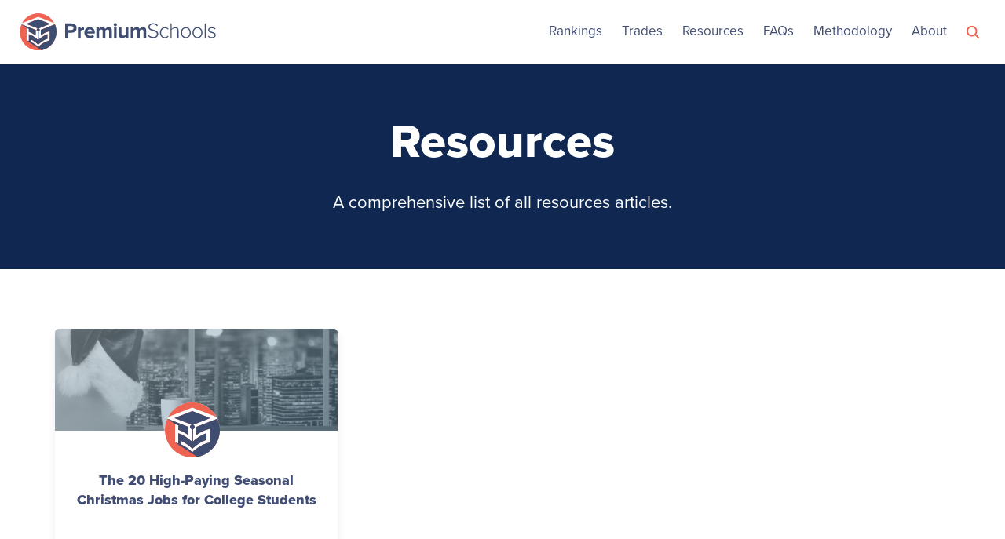

--- FILE ---
content_type: text/html; charset=UTF-8
request_url: https://www.premiumschools.org/tag/christmas-gig/
body_size: 7163
content:
<!doctype html>
<html lang="en-US" prefix="og: https://ogp.me/ns#">
<head>
	<meta charset="UTF-8">
	<meta name="viewport" content="width=device-width, initial-scale=1">
	<link rel="profile" href="https://gmpg.org/xfn/11">

	
<!-- Search Engine Optimization by Rank Math - https://rankmath.com/ -->
<title>christmas gig - Premium Schools</title>
<meta name="robots" content="follow, noindex"/>
<meta property="og:locale" content="en_US" />
<meta property="og:type" content="article" />
<meta property="og:title" content="christmas gig - Premium Schools" />
<meta property="og:url" content="https://www.premiumschools.org/tag/christmas-gig/" />
<meta property="og:site_name" content="Premium Schools" />
<meta name="twitter:card" content="summary_large_image" />
<meta name="twitter:title" content="christmas gig - Premium Schools" />
<meta name="twitter:label1" content="Posts" />
<meta name="twitter:data1" content="1" />
<script type="application/ld+json" class="rank-math-schema">{"@context":"https://schema.org","@graph":[{"@type":"Organization","@id":"https://www.premiumschools.org/#organization","name":"Premium Schools","url":"https://www.premiumschools.org","logo":{"@type":"ImageObject","@id":"https://www.premiumschools.org/#logo","url":"https://www.premiumschools.org/wp-content/uploads/2020/04/rsz_brandmark-design.png","contentUrl":"https://www.premiumschools.org/wp-content/uploads/2020/04/rsz_brandmark-design.png","caption":"Premium Schools","inLanguage":"en-US","width":"465","height":"32"}},{"@type":"WebSite","@id":"https://www.premiumschools.org/#website","url":"https://www.premiumschools.org","name":"Premium Schools","publisher":{"@id":"https://www.premiumschools.org/#organization"},"inLanguage":"en-US"},{"@type":"CollectionPage","@id":"https://www.premiumschools.org/tag/christmas-gig/#webpage","url":"https://www.premiumschools.org/tag/christmas-gig/","name":"christmas gig - Premium Schools","isPartOf":{"@id":"https://www.premiumschools.org/#website"},"inLanguage":"en-US"}]}</script>
<!-- /Rank Math WordPress SEO plugin -->

<link rel='dns-prefetch' href='//ajax.googleapis.com' />
<link rel='dns-prefetch' href='//use.typekit.net' />
<link rel='dns-prefetch' href='//www.googletagmanager.com' />
<link rel="alternate" type="application/rss+xml" title="Premium Schools &raquo; Feed" href="https://www.premiumschools.org/feed/" />
<link rel="alternate" type="application/rss+xml" title="Premium Schools &raquo; Comments Feed" href="https://www.premiumschools.org/comments/feed/" />
<link rel="alternate" type="application/rss+xml" title="Premium Schools &raquo; christmas gig Tag Feed" href="https://www.premiumschools.org/tag/christmas-gig/feed/" />
<script>
window._wpemojiSettings = {"baseUrl":"https:\/\/s.w.org\/images\/core\/emoji\/15.0.3\/72x72\/","ext":".png","svgUrl":"https:\/\/s.w.org\/images\/core\/emoji\/15.0.3\/svg\/","svgExt":".svg","source":{"concatemoji":"https:\/\/www.premiumschools.org\/wp-includes\/js\/wp-emoji-release.min.js?ver=6.6.4"}};
/*! This file is auto-generated */
!function(i,n){var o,s,e;function c(e){try{var t={supportTests:e,timestamp:(new Date).valueOf()};sessionStorage.setItem(o,JSON.stringify(t))}catch(e){}}function p(e,t,n){e.clearRect(0,0,e.canvas.width,e.canvas.height),e.fillText(t,0,0);var t=new Uint32Array(e.getImageData(0,0,e.canvas.width,e.canvas.height).data),r=(e.clearRect(0,0,e.canvas.width,e.canvas.height),e.fillText(n,0,0),new Uint32Array(e.getImageData(0,0,e.canvas.width,e.canvas.height).data));return t.every(function(e,t){return e===r[t]})}function u(e,t,n){switch(t){case"flag":return n(e,"\ud83c\udff3\ufe0f\u200d\u26a7\ufe0f","\ud83c\udff3\ufe0f\u200b\u26a7\ufe0f")?!1:!n(e,"\ud83c\uddfa\ud83c\uddf3","\ud83c\uddfa\u200b\ud83c\uddf3")&&!n(e,"\ud83c\udff4\udb40\udc67\udb40\udc62\udb40\udc65\udb40\udc6e\udb40\udc67\udb40\udc7f","\ud83c\udff4\u200b\udb40\udc67\u200b\udb40\udc62\u200b\udb40\udc65\u200b\udb40\udc6e\u200b\udb40\udc67\u200b\udb40\udc7f");case"emoji":return!n(e,"\ud83d\udc26\u200d\u2b1b","\ud83d\udc26\u200b\u2b1b")}return!1}function f(e,t,n){var r="undefined"!=typeof WorkerGlobalScope&&self instanceof WorkerGlobalScope?new OffscreenCanvas(300,150):i.createElement("canvas"),a=r.getContext("2d",{willReadFrequently:!0}),o=(a.textBaseline="top",a.font="600 32px Arial",{});return e.forEach(function(e){o[e]=t(a,e,n)}),o}function t(e){var t=i.createElement("script");t.src=e,t.defer=!0,i.head.appendChild(t)}"undefined"!=typeof Promise&&(o="wpEmojiSettingsSupports",s=["flag","emoji"],n.supports={everything:!0,everythingExceptFlag:!0},e=new Promise(function(e){i.addEventListener("DOMContentLoaded",e,{once:!0})}),new Promise(function(t){var n=function(){try{var e=JSON.parse(sessionStorage.getItem(o));if("object"==typeof e&&"number"==typeof e.timestamp&&(new Date).valueOf()<e.timestamp+604800&&"object"==typeof e.supportTests)return e.supportTests}catch(e){}return null}();if(!n){if("undefined"!=typeof Worker&&"undefined"!=typeof OffscreenCanvas&&"undefined"!=typeof URL&&URL.createObjectURL&&"undefined"!=typeof Blob)try{var e="postMessage("+f.toString()+"("+[JSON.stringify(s),u.toString(),p.toString()].join(",")+"));",r=new Blob([e],{type:"text/javascript"}),a=new Worker(URL.createObjectURL(r),{name:"wpTestEmojiSupports"});return void(a.onmessage=function(e){c(n=e.data),a.terminate(),t(n)})}catch(e){}c(n=f(s,u,p))}t(n)}).then(function(e){for(var t in e)n.supports[t]=e[t],n.supports.everything=n.supports.everything&&n.supports[t],"flag"!==t&&(n.supports.everythingExceptFlag=n.supports.everythingExceptFlag&&n.supports[t]);n.supports.everythingExceptFlag=n.supports.everythingExceptFlag&&!n.supports.flag,n.DOMReady=!1,n.readyCallback=function(){n.DOMReady=!0}}).then(function(){return e}).then(function(){var e;n.supports.everything||(n.readyCallback(),(e=n.source||{}).concatemoji?t(e.concatemoji):e.wpemoji&&e.twemoji&&(t(e.twemoji),t(e.wpemoji)))}))}((window,document),window._wpemojiSettings);
</script>
<style id='wp-emoji-styles-inline-css'>

	img.wp-smiley, img.emoji {
		display: inline !important;
		border: none !important;
		box-shadow: none !important;
		height: 1em !important;
		width: 1em !important;
		margin: 0 0.07em !important;
		vertical-align: -0.1em !important;
		background: none !important;
		padding: 0 !important;
	}
</style>
<link rel='stylesheet' id='wp-block-library-css' href='https://www.premiumschools.org/wp-includes/css/dist/block-library/style.min.css?ver=6.6.4' media='all' />
<style id='mobius-qdf-style-inline-css'>


</style>
<style id='mobius-el-style-inline-css'>


</style>
<style id='rank-math-toc-block-style-inline-css'>
.wp-block-rank-math-toc-block nav ol{counter-reset:item}.wp-block-rank-math-toc-block nav ol li{display:block}.wp-block-rank-math-toc-block nav ol li:before{content:counters(item, ".") ". ";counter-increment:item}

</style>
<style id='classic-theme-styles-inline-css'>
/*! This file is auto-generated */
.wp-block-button__link{color:#fff;background-color:#32373c;border-radius:9999px;box-shadow:none;text-decoration:none;padding:calc(.667em + 2px) calc(1.333em + 2px);font-size:1.125em}.wp-block-file__button{background:#32373c;color:#fff;text-decoration:none}
</style>
<style id='global-styles-inline-css'>
:root{--wp--preset--aspect-ratio--square: 1;--wp--preset--aspect-ratio--4-3: 4/3;--wp--preset--aspect-ratio--3-4: 3/4;--wp--preset--aspect-ratio--3-2: 3/2;--wp--preset--aspect-ratio--2-3: 2/3;--wp--preset--aspect-ratio--16-9: 16/9;--wp--preset--aspect-ratio--9-16: 9/16;--wp--preset--color--black: #000000;--wp--preset--color--cyan-bluish-gray: #abb8c3;--wp--preset--color--white: #ffffff;--wp--preset--color--pale-pink: #f78da7;--wp--preset--color--vivid-red: #cf2e2e;--wp--preset--color--luminous-vivid-orange: #ff6900;--wp--preset--color--luminous-vivid-amber: #fcb900;--wp--preset--color--light-green-cyan: #7bdcb5;--wp--preset--color--vivid-green-cyan: #00d084;--wp--preset--color--pale-cyan-blue: #8ed1fc;--wp--preset--color--vivid-cyan-blue: #0693e3;--wp--preset--color--vivid-purple: #9b51e0;--wp--preset--gradient--vivid-cyan-blue-to-vivid-purple: linear-gradient(135deg,rgba(6,147,227,1) 0%,rgb(155,81,224) 100%);--wp--preset--gradient--light-green-cyan-to-vivid-green-cyan: linear-gradient(135deg,rgb(122,220,180) 0%,rgb(0,208,130) 100%);--wp--preset--gradient--luminous-vivid-amber-to-luminous-vivid-orange: linear-gradient(135deg,rgba(252,185,0,1) 0%,rgba(255,105,0,1) 100%);--wp--preset--gradient--luminous-vivid-orange-to-vivid-red: linear-gradient(135deg,rgba(255,105,0,1) 0%,rgb(207,46,46) 100%);--wp--preset--gradient--very-light-gray-to-cyan-bluish-gray: linear-gradient(135deg,rgb(238,238,238) 0%,rgb(169,184,195) 100%);--wp--preset--gradient--cool-to-warm-spectrum: linear-gradient(135deg,rgb(74,234,220) 0%,rgb(151,120,209) 20%,rgb(207,42,186) 40%,rgb(238,44,130) 60%,rgb(251,105,98) 80%,rgb(254,248,76) 100%);--wp--preset--gradient--blush-light-purple: linear-gradient(135deg,rgb(255,206,236) 0%,rgb(152,150,240) 100%);--wp--preset--gradient--blush-bordeaux: linear-gradient(135deg,rgb(254,205,165) 0%,rgb(254,45,45) 50%,rgb(107,0,62) 100%);--wp--preset--gradient--luminous-dusk: linear-gradient(135deg,rgb(255,203,112) 0%,rgb(199,81,192) 50%,rgb(65,88,208) 100%);--wp--preset--gradient--pale-ocean: linear-gradient(135deg,rgb(255,245,203) 0%,rgb(182,227,212) 50%,rgb(51,167,181) 100%);--wp--preset--gradient--electric-grass: linear-gradient(135deg,rgb(202,248,128) 0%,rgb(113,206,126) 100%);--wp--preset--gradient--midnight: linear-gradient(135deg,rgb(2,3,129) 0%,rgb(40,116,252) 100%);--wp--preset--font-size--small: 13px;--wp--preset--font-size--medium: 20px;--wp--preset--font-size--large: 36px;--wp--preset--font-size--x-large: 42px;--wp--preset--spacing--20: 0.44rem;--wp--preset--spacing--30: 0.67rem;--wp--preset--spacing--40: 1rem;--wp--preset--spacing--50: 1.5rem;--wp--preset--spacing--60: 2.25rem;--wp--preset--spacing--70: 3.38rem;--wp--preset--spacing--80: 5.06rem;--wp--preset--shadow--natural: 6px 6px 9px rgba(0, 0, 0, 0.2);--wp--preset--shadow--deep: 12px 12px 50px rgba(0, 0, 0, 0.4);--wp--preset--shadow--sharp: 6px 6px 0px rgba(0, 0, 0, 0.2);--wp--preset--shadow--outlined: 6px 6px 0px -3px rgba(255, 255, 255, 1), 6px 6px rgba(0, 0, 0, 1);--wp--preset--shadow--crisp: 6px 6px 0px rgba(0, 0, 0, 1);}:where(.is-layout-flex){gap: 0.5em;}:where(.is-layout-grid){gap: 0.5em;}body .is-layout-flex{display: flex;}.is-layout-flex{flex-wrap: wrap;align-items: center;}.is-layout-flex > :is(*, div){margin: 0;}body .is-layout-grid{display: grid;}.is-layout-grid > :is(*, div){margin: 0;}:where(.wp-block-columns.is-layout-flex){gap: 2em;}:where(.wp-block-columns.is-layout-grid){gap: 2em;}:where(.wp-block-post-template.is-layout-flex){gap: 1.25em;}:where(.wp-block-post-template.is-layout-grid){gap: 1.25em;}.has-black-color{color: var(--wp--preset--color--black) !important;}.has-cyan-bluish-gray-color{color: var(--wp--preset--color--cyan-bluish-gray) !important;}.has-white-color{color: var(--wp--preset--color--white) !important;}.has-pale-pink-color{color: var(--wp--preset--color--pale-pink) !important;}.has-vivid-red-color{color: var(--wp--preset--color--vivid-red) !important;}.has-luminous-vivid-orange-color{color: var(--wp--preset--color--luminous-vivid-orange) !important;}.has-luminous-vivid-amber-color{color: var(--wp--preset--color--luminous-vivid-amber) !important;}.has-light-green-cyan-color{color: var(--wp--preset--color--light-green-cyan) !important;}.has-vivid-green-cyan-color{color: var(--wp--preset--color--vivid-green-cyan) !important;}.has-pale-cyan-blue-color{color: var(--wp--preset--color--pale-cyan-blue) !important;}.has-vivid-cyan-blue-color{color: var(--wp--preset--color--vivid-cyan-blue) !important;}.has-vivid-purple-color{color: var(--wp--preset--color--vivid-purple) !important;}.has-black-background-color{background-color: var(--wp--preset--color--black) !important;}.has-cyan-bluish-gray-background-color{background-color: var(--wp--preset--color--cyan-bluish-gray) !important;}.has-white-background-color{background-color: var(--wp--preset--color--white) !important;}.has-pale-pink-background-color{background-color: var(--wp--preset--color--pale-pink) !important;}.has-vivid-red-background-color{background-color: var(--wp--preset--color--vivid-red) !important;}.has-luminous-vivid-orange-background-color{background-color: var(--wp--preset--color--luminous-vivid-orange) !important;}.has-luminous-vivid-amber-background-color{background-color: var(--wp--preset--color--luminous-vivid-amber) !important;}.has-light-green-cyan-background-color{background-color: var(--wp--preset--color--light-green-cyan) !important;}.has-vivid-green-cyan-background-color{background-color: var(--wp--preset--color--vivid-green-cyan) !important;}.has-pale-cyan-blue-background-color{background-color: var(--wp--preset--color--pale-cyan-blue) !important;}.has-vivid-cyan-blue-background-color{background-color: var(--wp--preset--color--vivid-cyan-blue) !important;}.has-vivid-purple-background-color{background-color: var(--wp--preset--color--vivid-purple) !important;}.has-black-border-color{border-color: var(--wp--preset--color--black) !important;}.has-cyan-bluish-gray-border-color{border-color: var(--wp--preset--color--cyan-bluish-gray) !important;}.has-white-border-color{border-color: var(--wp--preset--color--white) !important;}.has-pale-pink-border-color{border-color: var(--wp--preset--color--pale-pink) !important;}.has-vivid-red-border-color{border-color: var(--wp--preset--color--vivid-red) !important;}.has-luminous-vivid-orange-border-color{border-color: var(--wp--preset--color--luminous-vivid-orange) !important;}.has-luminous-vivid-amber-border-color{border-color: var(--wp--preset--color--luminous-vivid-amber) !important;}.has-light-green-cyan-border-color{border-color: var(--wp--preset--color--light-green-cyan) !important;}.has-vivid-green-cyan-border-color{border-color: var(--wp--preset--color--vivid-green-cyan) !important;}.has-pale-cyan-blue-border-color{border-color: var(--wp--preset--color--pale-cyan-blue) !important;}.has-vivid-cyan-blue-border-color{border-color: var(--wp--preset--color--vivid-cyan-blue) !important;}.has-vivid-purple-border-color{border-color: var(--wp--preset--color--vivid-purple) !important;}.has-vivid-cyan-blue-to-vivid-purple-gradient-background{background: var(--wp--preset--gradient--vivid-cyan-blue-to-vivid-purple) !important;}.has-light-green-cyan-to-vivid-green-cyan-gradient-background{background: var(--wp--preset--gradient--light-green-cyan-to-vivid-green-cyan) !important;}.has-luminous-vivid-amber-to-luminous-vivid-orange-gradient-background{background: var(--wp--preset--gradient--luminous-vivid-amber-to-luminous-vivid-orange) !important;}.has-luminous-vivid-orange-to-vivid-red-gradient-background{background: var(--wp--preset--gradient--luminous-vivid-orange-to-vivid-red) !important;}.has-very-light-gray-to-cyan-bluish-gray-gradient-background{background: var(--wp--preset--gradient--very-light-gray-to-cyan-bluish-gray) !important;}.has-cool-to-warm-spectrum-gradient-background{background: var(--wp--preset--gradient--cool-to-warm-spectrum) !important;}.has-blush-light-purple-gradient-background{background: var(--wp--preset--gradient--blush-light-purple) !important;}.has-blush-bordeaux-gradient-background{background: var(--wp--preset--gradient--blush-bordeaux) !important;}.has-luminous-dusk-gradient-background{background: var(--wp--preset--gradient--luminous-dusk) !important;}.has-pale-ocean-gradient-background{background: var(--wp--preset--gradient--pale-ocean) !important;}.has-electric-grass-gradient-background{background: var(--wp--preset--gradient--electric-grass) !important;}.has-midnight-gradient-background{background: var(--wp--preset--gradient--midnight) !important;}.has-small-font-size{font-size: var(--wp--preset--font-size--small) !important;}.has-medium-font-size{font-size: var(--wp--preset--font-size--medium) !important;}.has-large-font-size{font-size: var(--wp--preset--font-size--large) !important;}.has-x-large-font-size{font-size: var(--wp--preset--font-size--x-large) !important;}
:where(.wp-block-post-template.is-layout-flex){gap: 1.25em;}:where(.wp-block-post-template.is-layout-grid){gap: 1.25em;}
:where(.wp-block-columns.is-layout-flex){gap: 2em;}:where(.wp-block-columns.is-layout-grid){gap: 2em;}
:root :where(.wp-block-pullquote){font-size: 1.5em;line-height: 1.6;}
</style>
<link rel='stylesheet' id='contact-form-7-css' href='https://www.premiumschools.org/wp-content/plugins/contact-form-7/includes/css/styles.css?ver=5.9.8' media='all' />
<style id='mobius-style-inline-css'>
div.he-qdf-container {
  border: 0px solid;
}
he-qdf[theme=none],
he-editorial-listings[theme=none] {
  --button-border-radius:100px;
}

</style>
<link rel='stylesheet' id='mobius-styles-css' href='https://www.premiumschools.org/wp-content/plugins/mobius-v2/dist/css/mobius.css?ver=6.6.4' media='all' />
<link rel='stylesheet' id='base-font-css' href='https://use.typekit.net/omr1cyl.css?ver=_S_VERSION' media='all' />
<link rel='stylesheet' id='bootstrap-grid-css' href='https://www.premiumschools.org/wp-content/themes/schools/css/bootstrap.min.css?ver=3.4.1' media='all' />
<link rel='stylesheet' id='select2-style-css' href='https://www.premiumschools.org/wp-content/themes/schools/css/select2.min.css?ver=4.1.0' media='all' />
<link rel='stylesheet' id='schools-style-css' href='https://www.premiumschools.org/wp-content/themes/schools/style.css?ver=_S_VERSION' media='all' />
<link rel='stylesheet' id='base-style-css' href='https://www.premiumschools.org/wp-content/themes/schools/css/base.css?ver=_S_VERSION' media='all' />
<link rel="https://api.w.org/" href="https://www.premiumschools.org/wp-json/" /><link rel="alternate" title="JSON" type="application/json" href="https://www.premiumschools.org/wp-json/wp/v2/tags/217" /><link rel="EditURI" type="application/rsd+xml" title="RSD" href="https://www.premiumschools.org/xmlrpc.php?rsd" />
<meta name="generator" content="WordPress 6.6.4" />
<meta name="generator" content="Site Kit by Google 1.125.0" /><script>var clicky_site_ids = clicky_site_ids || []; clicky_site_ids.push(101306084);</script>
<script async src="//static.getclicky.com/js"></script>
<noscript><p><img alt="Clicky" width="1" height="1" src="https://in.getclicky.com/101306084ns.gif"/></p></noscript><link rel="icon" href="https://www.premiumschools.org/wp-content/uploads/2021/12/premium-schools-favicon.svg" sizes="32x32" />
<link rel="icon" href="https://www.premiumschools.org/wp-content/uploads/2021/12/premium-schools-favicon.svg" sizes="192x192" />
<link rel="apple-touch-icon" href="https://www.premiumschools.org/wp-content/uploads/2021/12/premium-schools-favicon.svg" />
<meta name="msapplication-TileImage" content="https://www.premiumschools.org/wp-content/uploads/2021/12/premium-schools-favicon.svg" />
<link rel="alternate" type="application/rss+xml" title="RSS" href="https://www.premiumschools.org/rsslatest.xml" />		<style id="wp-custom-css">
			@media (max-width: 991px) {
	.search .hero {
		margin-top: 70px;
	}
}

/* Mobius v2 */
.search .mobius-wrapper {
	display: none;
}

.mobius-wrapper {
	max-width: none;
}

.mobius-wrapper .mobius-wrapper__inner__disclaimer .trigger::before {
	background-color: var(--major-color);
}

.mobius-wrapper__inner__disclaimer .trigger::after {
	border-bottom: 10px solid var(--primary-color);
}

.mobius-wrapper__inner__disclaimer .tooltip {
	background-color: var(--primary-color);
}

.mobius-wrapper__inner__submit button {
	background-color: var(--primary-color);
	border: 2px solid var(--primary-color);
}

.mobius-wrapper__inner__submit button:hover {
	border-color: #FFFFFF;
}

@media (min-width: 992px) {
	.rankings-search .mobius-wrapper__inner {
		gap: 2.5rem;
	}
	
	.toc .rankings-search .mobius-wrapper__inner {
		gap: 0.5rem;
	}
	
	.rankings-search .mobius-wrapper__inner h2 {
		font-size: 32px;
	}
	
	.toc .rankings-search .mobius-wrapper__inner h2 {
		font-size: 28px;
	}
}

.custom-logo {
	max-width: 250px;
}

.wp-block-image::before {
	z-index: 9;
}

footer {
	background: var(--primary-color);
}

footer .site-info a img {
	max-width: 280px;
}

/*.date-author { display: none; }*/
	
footer a { color: #fff; }

.post-thumbnail { display: none; }		</style>
		<style>:root{--header-font:proxima-nova, sans-serif;--body-font:proxima-nova, sans-serif;--hero-primary-color:#ffffff;--hero-secondary-color:#102851;--primary-color:#414d73;--secondary-color:#1098f7;--major-color:#ee6352;--minor-color:#ee6352;--highlight-color:#ffd275;--border-color:#eceef1;--logo-mark:url(https://www.premiumschools.org/wp-content/uploads/2021/12/premium-schools-favicon.svg)}.post-thumbnail, .wp-block-image{padding:0;box-shadow:none;border-radius:5px}.post-thumbnail::before, .post-thumbnail::after, .wp-block-image::before, .wp-block-image::after{display:none}</style></head>


<body class="archive tag tag-christmas-gig tag-217 wp-custom-logo hfeed">
<div id="post" class="site">
	<div id="scroll-top"></div>

	<header id="masthead" class="site-header">
		<div class="container">
			<div class="row">
				<div class="col-md-3 col-sm-6 col-xs-9">
					<div class="site-branding">

						<a href="https://www.premiumschools.org/" class="custom-logo-link" rel="home"><img width="1" height="1" src="https://www.premiumschools.org/wp-content/uploads/2021/12/premium-schools-logo.svg" class="custom-logo" alt="Premium Schools" decoding="async" /></a>
					</div><!-- .site-branding -->
				</div>

				<div class="col-md-9">
					<div id="mobile-trigger">
						<div></div>
					</div><!-- #mobile-trigger -->

					<nav id="site-navigation" class="main-navigation">

						<div class="menu-header-container"><ul id="primary-menu" class="menu"><li id="menu-item-1207" class="menu-item menu-item-type-custom menu-item-object-custom menu-item-1207"><a href="/rankings">Rankings</a></li>
<li id="menu-item-14436" class="menu-item menu-item-type-post_type menu-item-object-post menu-item-14436"><a href="https://www.premiumschools.org/trade-school-careers/">Trades</a></li>
<li id="menu-item-1810" class="menu-item menu-item-type-custom menu-item-object-custom menu-item-1810"><a href="/resources">Resources</a></li>
<li id="menu-item-1809" class="menu-item menu-item-type-custom menu-item-object-custom menu-item-1809"><a href="/frequently-asked-questions">FAQs</a></li>
<li id="menu-item-1209" class="menu-item menu-item-type-custom menu-item-object-custom menu-item-1209"><a href="/methodology">Methodology</a></li>
<li id="menu-item-5682" class="menu-item menu-item-type-custom menu-item-object-custom menu-item-5682"><a href="https://www.premiumschools.org/about/">About</a></li>
</ul></div>
												<div class="search-wrapper inactive" tabindex="0">

							<form role="search" method="get" class="search-form" action="https://www.premiumschools.org/">
				<label>
					<span class="screen-reader-text">Search for:</span>
					<input type="search" class="search-field" placeholder="Search Programs&hellip;" value="" name="s" />
				</label>
				<input type="submit" class="search-submit" value="Search" />
			</form>
						</div>
						
					</nav><!-- #site-navigation -->
				</div>
			</div>
		</div>
	</header><!-- #masthead -->

	<main id="primary" class="site-main">
		<div class="hero" style="background-image: url();">
			<div class="container">
				<div class="row">
					<div class="col-md-12">

						<h1>Resources</h1><p>A comprehensive list of all resources articles.</p>						
					</div>
				</div>
			</div>
		</div>

		<div class="entry-content">
			<div class="container">
				<div class="lists">
					<div class="row">

						
<div class="col-md-4 col-sm-6 col-xs-12">
    <a class="ranking" href="https://www.premiumschools.org/high-paying-christmas-gigs-college-students/">
        <div class="ranking-card">
            <div class="featured">
                <div class="img" style="background-image: url(https://www.premiumschools.org/wp-content/uploads/2021/08/Christmas-Gigs-featured-image.png);"></div>
            </div>

            <div class="content">

                <p>The 20 High-Paying Seasonal Christmas Jobs for College Students</p>

            </div>
        </div>
    </a>
</div>

					</div>
				</div>
			</div>
		</div>
	</main><!-- #main -->


	<footer id="colophon" class="site-footer">
		<div class="container">
			<div class="row">
				<div class="col-md-4 col-sm-6">
					<div class="site-info">

						<a href="/">
							<img src="https://www.premiumschools.org/wp-content/uploads/2021/12/premium-schools-footer-logo.svg" alt="Premium Schools">
						</a>

					</div>

					<p>&copy; Premium Schools | 2026<br />All Rights Reserved&nbsp;|&nbsp;<a href="/sitemap.xml">Sitemap</a></p>
				</div>

				<div class="col-md-8">
					
					
				</div>
			</div>
		</div><!-- .site-info -->
	</footer><!-- #colophon -->

	<div id="return-to-top"></div>
</div><!-- #page -->

<script src="https://www.premiumschools.org/wp-includes/js/dist/hooks.min.js?ver=2810c76e705dd1a53b18" id="wp-hooks-js"></script>
<script src="https://www.premiumschools.org/wp-includes/js/dist/i18n.min.js?ver=5e580eb46a90c2b997e6" id="wp-i18n-js"></script>
<script id="wp-i18n-js-after">
wp.i18n.setLocaleData( { 'text direction\u0004ltr': [ 'ltr' ] } );
</script>
<script src="https://www.premiumschools.org/wp-content/plugins/contact-form-7/includes/swv/js/index.js?ver=5.9.8" id="swv-js"></script>
<script id="contact-form-7-js-extra">
var wpcf7 = {"api":{"root":"https:\/\/www.premiumschools.org\/wp-json\/","namespace":"contact-form-7\/v1"},"cached":"1"};
</script>
<script src="https://www.premiumschools.org/wp-content/plugins/contact-form-7/includes/js/index.js?ver=5.9.8" id="contact-form-7-js"></script>
<script src="https://ajax.googleapis.com/ajax/libs/jquery/3.5.1/jquery.min.js?ver=3.5.1" id="jquery-js"></script>
<script src="https://www.premiumschools.org/wp-content/plugins/mobius-v2/dist/js/mobius.js" id="mobius-scripts-js"></script>
<script src="https://www.premiumschools.org/wp-content/themes/schools/js/jquery.easing.min.js?ver=1.3.0" id="jquery-easing-js"></script>
<script src="https://www.premiumschools.org/wp-content/themes/schools/js/select2.min.js?ver=4.1.0" id="select2-scripts-js"></script>
<script src="https://www.premiumschools.org/wp-content/themes/schools/js/scripts.js?ver=_S_VERSION" id="schools-scripts-js"></script>
<script>
	!function (w, d, c = 0) {
				waitForSelector("he-qdf", null, callback);
		waitForSelector("he-editorial-listings", null, callback);

		function callback(selector, el) {
			if (c++) return;

			waitForSelector(selector, 'shadowRoot', function () {
				loadStyle(0)
			})

			!function (u, c, l, z) {
				u._UCL  = l;
				z       = c.createElement('script');
				z.async = 0;
				z.src   = 'https://sonic-ui.highereducation.com/latest/ucl.adapter.js';
				c.head.appendChild(z);
			}(window, document, {'identity': 'b38e87e3-8cc4-4282-8346-9e467a2987fc'});
		}

				function waitForSelector(selector, prop, callback, everyMs = 100, timeoutMs = 10000) {
			let start = Date.now();
			(function loopSearch() {
				let el = typeof selector === 'string' ? document.querySelector(selector) : selector;
				if (el && (!prop || el[prop])) return callback(selector, el, prop)
				setTimeout(function () {
					if (timeoutMs && Date.now() - start > timeoutMs) return;
					loopSearch();
				}, everyMs);
			})();
		}
	}(window, document)

	function loadStyle(v) {
		appendCSS(document.querySelector('head'), v)
		// shadow
		let el = document.querySelectorAll('he-qdf:not(.mobius-not), he-editorial-listings')
		for (let i = 0; i < el.length; ++i) {
			let shadow = el[i].shadowRoot
			if (shadow) appendCSS(shadow, v, "-shadow")
		}
	}

	function appendCSS(el, v, postfix = '') {
		let link = el.querySelector('#mobius-style')
		if (link) link.remove()
		if (v == null) return

		link       = document.createElement('link');
		link.id    = "mobius-style";
		link.rel   = 'stylesheet';
		link.type  = 'text/css';
		link.href  = "https://www.premiumschools.org/wp-content/themes/schools/mobius/templates/style" + v + postfix + ".css";
		link.media = 'all';

		el.appendChild(link)
	}

</script>

</body>
</html>


--- FILE ---
content_type: application/javascript; charset=utf8
request_url: https://www.premiumschools.org/wp-content/themes/schools/js/scripts.js?ver=_S_VERSION
body_size: 3347
content:
(function($) {
	var rankings_width = 0,
		rankings_scroll = false,
		rankings_timer;

	// mobiusStyling();

	$(window).on('load resize', function() {
		rankings_width = $('.rankings-slides').width();
	});

	$(window).on('load', function() {
		if ($('article .state').length) {

			/* Split apart phone and address in state directories. */
			$('.phone-address').each(function() {
				var content = $(this).attr('data-content');

				$(this).find('.address div').html(content.substring(14));
				$(this).find('.phone div').html('<a href="tel:' + content.substring(0,14) + '">' + content.substring(0,14) + '</a>');
			});

			/* Hide empty checks for state directories. */
			$('.checks').each(function() {
				if ($(this).text().length > 2) {
					$(this).removeClass('hidden');
				}
			});
		}
	});

	$(window).on('scroll', function() {

		/* Add/remove mobile header shadow and return to top button on scroll. */
		if ($(window).scrollTop() > 100) {
			$('#masthead').addClass('shadow');
			$('#return-to-top').addClass('show-trigger');
		}
		else {
			$('#masthead').removeClass('shadow');
			$('#return-to-top').removeClass('show-trigger');
		}

		/* Add/remove TOC styling based on current anchor position. */
		if ($('.lwptoc').length) {
            $('h2, h3').each(function() {
                var headingAnchor = $(this).find('span').attr('id'),
                    headingTop = $(this).offset().top,
                    headingBottom = $(this).offset().top + $(this).outerHeight(),
                    scrollTop = $(window).scrollTop(),
                    scrollBottom = $(window).scrollTop() + $(window).innerHeight();

                if ((scrollBottom > headingTop) && (scrollTop < headingBottom)) {
                    $('a[href="#' + headingAnchor + '"]').parent().addClass('active');
                }
                else {
                    $('a[href="#' + headingAnchor + '"]').parent().removeClass('active');
                }
            });
        }
	});

	$(window).click(function(e) {
		var target = $(e.target);

		/* Search expand controls (desktop only). */
		if (!target.closest('.search-wrapper').length) {
			$('.search-wrapper').addClass('inactive');
		}
	});

	/* Mobile menu controls. */
	$('#mobile-trigger').on('click', function() {
		var mobile_trigger = $(this);
		if (mobile_trigger.hasClass('show-menu')) {
			mobile_trigger.removeClass('show-menu');

			setTimeout(function() {
				mobile_trigger.removeClass('position-menu');
			}, 200);
		}
		else {
			mobile_trigger.addClass('position-menu');

			setTimeout(function() {
				mobile_trigger.addClass('show-menu');
			}, 10);
		}
	});

	/* Hero CTA scroll control. */
	$('#get-started-scroll').on('click', function() {
		var offset = 60;

		if ($(window).width() < 992) offset = 120;

        $('html, body').stop().animate({
            scrollTop: $('#get-started').offset().top - offset
        }, 'ease');
	});

	/* Return to top control. */
	$('#return-to-top').on('click', function() {
        $('html, body').stop().animate({
            scrollTop: $('#scroll-top').offset().top
        }, 'ease');
	});

	/* Add Degree Finder select progression to Select2. */
	$('#platform-quick-degree-finder select').on('change', function() {
		$(this).parent().next().find('select').removeAttr('disabled');
	});

	/* Catch active rankings slide on scroll. */
	$('.rankings-slides').on('scroll', function() {
		var slider_id = $(this).attr('id');

		if ($(window).width() < 992) {
			if (rankings_timer !== null) {
	        	clearTimeout(rankings_timer);        
	    	}

	    	rankings_timer = setTimeout(function() {
	         	$('#' + slider_id + ' .rankings-slide').each(function() {
	         		var current = parseInt($(this).attr('class').split(' ')[1].split('-')[1]);

	         		if ($(this).offset().left > 0) {
	         			if ($(window).width() < 768) {
	         				current = current - 1;
	         			}

	         			$('#' + slider_id).attr('data-active', current);

	         			return false;
	         		}
	         	});
	    	}, 50);
	    }
	});

	/* Search animation controls. */
	$('.search-wrapper input[type="submit"]').on('click', function(e) {
		$('.search-wrapper').addClass('animate');
		
		if ($('.search-wrapper').hasClass('inactive')) {
			e.preventDefault();

			$('.search-wrapper').removeClass('inactive');
			$('.search-wrapper input[type="search"]').focus();
		}
	});

	/* Rankings arrow controls. */
	$('.rankings-arrow').on('click', function() {
		var slider,
			duration;

		if ($(window).width() > 991) {
			slider = 'rankings-slides';
			duration = 800;
		}
		else if ($(window).width() > 767) {
			slider = 'rankings-slides-md';
			duration = 600;
		}
		else {
			slider = 'rankings-slides-sm';
			duration = 400;
		}

		var page = parseInt($('#' + slider).attr('data-active')),
			total = $('#' + slider + ' .rankings-slide').length,
			translate = rankings_width * (page - 1);

		if ($(this).hasClass('next')) {
			if (page === total) {
				page = 1;
				translate = 0;
			}
			else {
				page = page + 1;
				translate = translate + rankings_width;
			}
		}
		else {
			if (page === 1) {
				page = total;
				translate = rankings_width * (total - 1);
			}
			else {
				page = page - 1;
				translate = translate - rankings_width;
			}
		}

		$('#' + slider).addClass('paging');
		$('#' + slider).attr('data-active', page);
		$('.rankings-pagination .indicator').removeClass('active');
		$('#indicator-' + page).addClass('active');

		$('#' + slider).stop().animate({
       		'scrollLeft':  translate
    	}, duration, 'easeInOutCubic', function() {
    		$('#' + slider).removeClass('paging');
    	});
	});

	/* Ranking pagination controls. */
	$('.rankings-pagination .indicator').on('click', function() {
		var page = parseInt($(this).attr('id').split('-')[1]),
			translate = rankings_width * (page - 1),
			duration

		if ($(window).width() > 991) {
			duration = 800;
		}
		else if ($(window).width() > 767) {
			duration = 600;
		}
		else {
			duration = 400;
		}

		$('#rankings-slides').attr('data-active', page);
		$('.rankings-pagination .indicator').removeClass('active');
		$(this).addClass('active');

		$('#rankings-slides').stop().animate({
       		'scrollLeft':  translate
    	}, duration, 'easeInOutCubic');
	});

	/* State degree tabs controls. */
	$('.degree-tabs .tab').on('click', function() {
		var type = $(this).attr('class').split(' ')[1];

		$(this).parent().next().find('.programs').removeClass('active');
		$(this).parent().next().find('.' + type).addClass('active');

		$(this).parent().find('.tab').removeClass('active');
		$(this).addClass('active');
	});

	/* Programs/resources sort button controls. */
	$('.sort-category').on('click', function() {
		var sort = $(this).attr('data-sort');
			url = new URL(window.location.href);

		url.searchParams.set('sort', sort);
		window.location.href = url.href;
	});

	/* Mobius styling. */
	function mobiusStyling() {
		if (!!document.querySelector('.mobius-component').shadowRoot) {
			try {
				var forms = document.querySelectorAll('.mobius-component'),
					base = document.createElement('style'),
					list = document.createElement('style'),
					tooltip = document.createElement('style');

				if ($('.program-search').parent().hasClass('rankings-search')) base.innerHTML = ':host sonic-tooltip { display: flex; justify-content: center; width: 100%; padding: 0; margin: 0; bottom: -24px !important; }';
				else base.innerHTML = ':host sonic-tooltip { display: flex; justify-content: center; width: 180px; padding: 0; margin: 0; bottom: -24px !important; }';

				base.innerHTML += ':host sonic-tooltip p { font-size: 12px; line-height: 1.4; }';

				base.innerHTML += ':host .widget-container { display: block; }';
				base.innerHTML += ':host .widget-container > div { width: 100% !important }';
				base.innerHTML += ':host .widget-container button { color: #FFFFFF; font-family: var(--body-font); font-size: 17px; font-weight: 600; line-height: 1.4; padding: 16px 32px; margin: 2rem 0 0 0 !important; background-color: var(--primary-color); border: 2px solid var(--primary-color); border-radius: 999px; transition: border-color 0.2s ease; }';
				base.innerHTML += ':host .widget-container button:hover, :host .widget-container button:focus { outline: none; background-color: var(--primary-color); border-color: #FFFFFF; }';

				base.innerHTML += ':host .form-container { flex-wrap: wrap; justify-content: space-between; gap: 2rem; background-color: transparent; box-shadow: none; border-radius: 0; }';
				base.innerHTML += ':host .form-container label { flex: 1; color: var(--primary-color); font-family: var(--body-font); height: 60px; min-width: calc(50% - 1rem); padding: 13px; background-color: #FFFFFF; border: none; border-radius: 2px !important; }';
				base.innerHTML += ':host .form-container label span { color: var(--primary-color); font-size: 12px; text-align: left; }';
				base.innerHTML += ':host .form-container label select { color: var(--primary-color); font-size: 16px; line-height: 1.5; padding: 28px 12px 6px 12px; }';

				base.innerHTML += '@media (max-width: 991px) {';
				base.innerHTML += ':host sonic-tooltip { width: 100%; }';
				base.innerHTML += ':host .widget-container button { display: block; margin-left: auto !important; margin-right: auto !important; }';
				base.innerHTML += ':host .form-container label { padding-bottom: 40px; }';
				base.innerHTML += '}';

				tooltip.innerHTML = ':host .label { color: #FFFFFF !important; font-size: 10px !important; }';
				tooltip.innerHTML += ':host .label:focus { outline: none; }';
				tooltip.innerHTML += ':host .content { border-top: 6px solid var(--primary-color); }';

				list.innerHTML = ':host sonic-tooltip p { font-size: 12px; line-height: 1.4; }';

				list.innerHTML += ':host .el-button:not([data-test="view-more-button"]) { color: #FFFFFF !important; font-family: var(--body-font) !important; font-size: 15px !important; font-weight: 600; text-transform: uppercase !important; line-height: 1; height: 40px; outline: none; background-color: var(--primary-color) !important; transition: background-color 0.2s ease; }';
				list.innerHTML += ':host .el-button:not([data-test="view-more-button"]):hover { background-color: var(--secondary-color) !important; }';
				list.innerHTML += ':host .el-button[data-test="view-more-button"] { display: inline-block; color: var(--secondary-color); font-family: var(--body-font); font-size: 18px; font-weight: 600; line-height: 1.4; outline: none; width: auto; padding: 0; margin-top: 0; margin-bottom: 24px; background-color: transparent !important; background-image: linear-gradient(currentColor, currentColor); background-size: 0% 1px; background-position: 0% 100%; background-repeat: no-repeat; border-radius: 0; transition: background-size 0.3s ease; }';
				list.innerHTML += ':host .el-button[data-test="view-more-button"]:hover { color: var(--secondary-color); background-size: 100% 1px; }';

				list.innerHTML += ':host [data-editorial-listing] { border-color: var(--border-color); border-radius: 5px; }';

				list.innerHTML += ':host [data-editorial-listing] .flex-1 .p-6 { padding: 14px 14px 10px; border-color: var(--border-color); }';
				list.innerHTML += ':host [data-editorial-listing] .flex-1 .p-6:first-of-type { padding: 16px 14px 8px; }';
				list.innerHTML += ':host [data-editorial-listing] .flex-1 .p-6 p { font-family: var(--body-font); font-size: 14px; line-height: 1.6; }';
				list.innerHTML += ':host [data-editorial-listing] .flex-1 .p-6 button { display: inline-block; color: var(--primary-color); font-family: var(--body-font); font-size: 14px; line-height: 1.4; background-image: linear-gradient(currentColor, currentColor); background-size: 0% 1px; background-position: 0% 100%; background-repeat: no-repeat; transition: background-size 0.3s ease; }';
				list.innerHTML += ':host [data-editorial-listing] .flex-1 .p-6 button:hover { color: var(--primary-color); background-size: 100% 1px; }';
				list.innerHTML += ':host [data-editorial-listing] .flex-1 .program { color: #676A6C; font-family: var(--body-font); font-size: 13px; font-weight: 300; line-height: 1.2; }';
				list.innerHTML += ':host [data-editorial-listing] .flex-1 .school { display: inline-block; color: var(--primary-color); font-family: var(--body-font); font-size: 18px; line-height: 1.4; margin-top: 6px; background-image: linear-gradient(currentColor, currentColor); background-size: 0% 1px; background-position: 0% 100%; background-repeat: no-repeat; transition: background-size 0.3s ease; }';
				list.innerHTML += ':host [data-editorial-listing] .flex-1 .school:hover { color: var(--primary-color); background-size: 100% 1px; }';

				list.innerHTML += ':host [data-editorial-listing] .flex-col { padding: 24px !important; border-color: var(--border-color); }';

				for (var i = 0; i < forms.length; i++) {
					if ($(forms[i]).hasClass('mobius-block-qdf')) {
						forms[i].shadowRoot.appendChild(base);
						forms[i].shadowRoot.querySelector('sonic-tooltip').shadowRoot.appendChild(tooltip);
					}
					else {
						forms[i].shadowRoot.appendChild(list);
						forms[i].shadowRoot.querySelector('sonic-tooltip').shadowRoot.appendChild(tooltip);
					}
				}
			}
			catch {
				setTimeout(mobiusStyling, 15);
			}
		}
		else {
			setTimeout(mobiusStyling, 15);
		}
	}
})(jQuery);

/* Programs/resources pagination controls. */
function paginationControl(e) {
	var outer = '.programs',
		inner = '.programs-inner',
		paging,
		url,
		scroll = jQuery('.programs'),
		offset = 50;

	if ($(window).width() < 992) {
		offset = 70;
	}

	if (e.classList.contains('next')) {
		if (jQuery('.pagination .current').next().hasClass('next')) {
			return;
		}
		else {
			current = document.querySelector('.pagination .current').getAttribute('data-paging');
			paging = parseInt(current) + 1;
		}
	}
	else if (e.classList.contains('prev')) {
		if (jQuery('.pagination .current').attr('data-paging') === '1') {
			return;
		}
		else {
			current = document.querySelector('.pagination .current').getAttribute('data-paging');
			paging = parseInt(current) - 1;
		}
	}
	else {
		paging = e.getAttribute('data-paging');
	}

	jQuery(outer).addClass('loading');
	jQuery('.pagination .page').removeClass('current');
	jQuery('.pagination [data-paging="' + paging + '"]').addClass('current');

	jQuery('html, body').stop().animate({
        scrollTop: scroll.offset().top - offset
    }, 1250, 'easeInOutExpo');

    if (document.URL.indexOf('?') !== -1) {
    	url = document.URL +  '&paging=' + paging;
    }
    else {
    	url = document.URL +  '?paging=' + paging;
    }

	jQuery('.pagination').load(url + ' .pagination-inner');
	jQuery(outer).load(url + ' ' + inner, function() {
		jQuery(outer).removeClass('loading');
	});
}


--- FILE ---
content_type: image/svg+xml
request_url: https://www.premiumschools.org/wp-content/uploads/2021/12/premium-schools-logo.svg
body_size: 1757
content:
<?xml version="1.0" encoding="utf-8"?>
<!-- Generator: Adobe Illustrator 25.4.1, SVG Export Plug-In . SVG Version: 6.00 Build 0)  -->
<svg version="1.1" id="Layer_1" xmlns="http://www.w3.org/2000/svg" xmlns:xlink="http://www.w3.org/1999/xlink" x="0px" y="0px"
	 viewBox="0 0 516.7 96.7" style="enable-background:new 0 0 516.7 96.7;" xml:space="preserve">
<style type="text/css">
	.st0{fill:#3F4D71;}
	.st1{fill:#EE6352;}
</style>
<g>
	<path class="st0" d="M119.7,63.8V26.3h17.5c8.2,0,12.6,5.5,12.6,12.1c0,6.5-4.5,12-12.6,12h-9.6v13.4H119.7z M141.6,38.4
		c0-3.1-2.4-5.1-5.6-5.1h-8.4v10.1h8.4C139.2,43.4,141.6,41.5,141.6,38.4z"/>
	<path class="st0" d="M153.2,63.8V36.6h7.1v3.7c2-2.4,5.3-4.3,8.7-4.3v7c-0.5-0.1-1.1-0.2-2-0.2c-2.4,0-5.5,1.3-6.7,3.1v17.9H153.2z
		"/>
	<path class="st0" d="M170.3,50.2c0-7.9,5.8-14.2,14.1-14.2c8.2,0,13.6,6.1,13.6,14.9v1.7h-20.2c0.5,3.3,3.2,6.1,7.8,6.1
		c2.3,0,5.5-1,7.2-2.6l3.2,4.7c-2.7,2.5-7,3.8-11.2,3.8C176.6,64.5,170.3,58.9,170.3,50.2z M184.4,41.8c-4.4,0-6.4,3.1-6.6,5.8h13.4
		C190.9,45,189.1,41.8,184.4,41.8z"/>
	<path class="st0" d="M235.4,63.8V46.6c0-2.5-1.1-4.3-4-4.3c-2.5,0-4.6,1.7-5.6,3.1v18.3h-7.2V46.6c0-2.5-1.1-4.3-4-4.3
		c-2.5,0-4.6,1.7-5.6,3.1v18.3h-7.1V36.6h7.1v3.5c1.2-1.6,4.7-4.2,8.9-4.2c4,0,6.6,1.9,7.5,4.9c1.6-2.4,5.2-4.9,9.3-4.9
		c5,0,8,2.6,8,8.2v19.6H235.4z"/>
	<path class="st0" d="M247.6,29.4c0-2.4,1.9-4.2,4.2-4.2c2.4,0,4.3,1.9,4.3,4.2c0,2.4-1.9,4.3-4.3,4.3
		C249.5,33.7,247.6,31.8,247.6,29.4z M248.3,63.8V36.6h7.1v27.2H248.3z"/>
	<path class="st0" d="M279.5,63.8v-3.4c-1.9,2-5.1,4.1-9.6,4.1c-6,0-8.8-3.3-8.8-8.5V36.6h7.1v16.5c0,3.8,2,5,5,5
		c2.8,0,4.9-1.5,6.2-3.1V36.6h7.1v27.2H279.5z"/>
	<path class="st0" d="M326,63.8V46.6c0-2.5-1.1-4.3-4-4.3c-2.5,0-4.6,1.7-5.6,3.1v18.3h-7.2V46.6c0-2.5-1.1-4.3-4-4.3
		c-2.5,0-4.6,1.7-5.6,3.1v18.3h-7.1V36.6h7.1v3.5c1.2-1.6,4.7-4.2,8.9-4.2c4,0,6.6,1.9,7.5,4.9c1.6-2.4,5.2-4.9,9.3-4.9
		c5,0,8,2.6,8,8.2v19.6H326z"/>
	<path class="st0" d="M337.9,58.5l2.1-2.4c2.4,2.8,6.4,5.5,11.8,5.5c7.6,0,9.8-4.3,9.8-7.5c0-11-22.5-5.3-22.5-18.4
		c0-6.1,5.5-10,12.3-10c5.6,0,9.8,2,12.7,5.3l-2.1,2.4c-2.7-3.3-6.5-4.7-10.7-4.7c-5,0-8.8,2.9-8.8,6.9c0,9.6,22.5,4.3,22.5,18.3
		c0,4.8-3.2,10.6-13.3,10.6C345.4,64.5,340.7,61.9,337.9,58.5z"/>
	<path class="st0" d="M369.6,50.2c0-7.9,5.2-14.2,13.2-14.2c4.7,0,7.4,1.9,9.6,4.6l-2,1.8c-2-2.7-4.4-3.8-7.4-3.8
		c-6.4,0-10.2,5.1-10.2,11.6c0,6.5,3.9,11.6,10.2,11.6c3,0,5.5-1.1,7.4-3.8l2,1.8c-2.2,2.8-4.9,4.7-9.6,4.7
		C374.8,64.5,369.6,58.1,369.6,50.2z"/>
	<path class="st0" d="M415.8,63.8V45.3c0-5.2-2.6-6.7-6.6-6.7c-3.5,0-7.1,2.2-8.8,4.7v20.5h-2.9V26.3h2.9v14.5
		c2-2.4,5.8-4.8,9.8-4.8c5.5,0,8.5,2.6,8.5,8.7v19.1H415.8z"/>
	<path class="st0" d="M424.9,50.2c0-7.9,5.1-14.2,13-14.2c8,0,13.1,6.3,13.1,14.2s-5.1,14.3-13.1,14.3
		C430,64.5,424.9,58.1,424.9,50.2z M447.9,50.2c0-6-3.5-11.6-10-11.6c-6.3,0-9.9,5.6-9.9,11.6c0,6.1,3.6,11.6,9.9,11.6
		C444.3,61.8,447.9,56.3,447.9,50.2z"/>
	<path class="st0" d="M455.6,50.2c0-7.9,5.1-14.2,13-14.2c8,0,13.1,6.3,13.1,14.2s-5.1,14.3-13.1,14.3
		C460.7,64.5,455.6,58.1,455.6,50.2z M478.6,50.2c0-6-3.5-11.6-10-11.6c-6.3,0-9.9,5.6-9.9,11.6c0,6.1,3.6,11.6,9.9,11.6
		C475,61.8,478.6,56.3,478.6,50.2z"/>
	<path class="st0" d="M487.8,63.8V26.3h2.9v37.5H487.8z"/>
	<path class="st0" d="M496.1,60.1l1.7-2.1c1.7,2.2,4.9,4,8.8,4c4.6,0,7.3-2.4,7.3-5.5c0-7.4-17.1-3.2-17.1-13c0-4.2,3.5-7.5,9.7-7.5
		c4.7,0,7.8,1.8,9.7,4l-1.6,2.1c-1.6-2.1-4.5-3.6-8.1-3.6c-4.2,0-6.7,2.1-6.7,4.9c0,6.8,17.1,2.6,17.1,13.1c0,4.4-3.4,8-10.2,8
		C502.2,64.5,498.8,63.2,496.1,60.1z"/>
</g>
<g>
	<g>
		<path class="st1" d="M92.4,28.5L55.1,43v14.7c7.8-6,16-9.7,23.6-11.1c0,0.2,0,0.4,0,0.5c0,1.8,0,3.7,0,5.5c0,3.6,0,8.2,0,11.8
			c0,2,0,4,0,6c0,0,0,0,0,0.1c-9.8,1.8-20.6,7.5-30.4,17c0,0,0,0,0,0c0,0,0,0,0,0c0,0,0,0,0,0l0,0C42,81.5,35.3,76.9,28.7,74
			c0,0,0,0,0,0v-6.1c6.6,2.9,13.4,7.5,19.7,13.7c0,0,0,0,0,0c7.9-7.8,16.5-13,24.7-15.6V54.1c-7.8,2.5-16,7.3-23.6,14.5v-0.4
			c0,0,0,0,0,0V47c1.7-0.5,3-2.1,3-3.9c0-1.8-1.2-3.3-2.8-3.9l30.2-11.7L48.3,15.1L16.8,27.4L47,39.1c-1.6,0.6-2.8,2.1-2.8,3.9
			c0,1.9,1.2,3.4,3,3.9v15.6v5.7v0.4c-7.6-7.2-15.8-12-23.6-14.5v11.8v5V72c-1.9-0.6-3.8-1.1-5.6-1.4c0,0,0,0,0-0.1c0,0,0,0,0,0
			c0-4,0,1.4,0-32.4l5.6,2.2v7.8c5.9,1.9,12,5.2,18,9.7V43L4.3,28.5C1.5,34.6,0,41.3,0,48.3C0,75,21.6,96.7,48.3,96.7
			C75,96.7,96.7,75,96.7,48.3C96.7,41.3,95.1,34.6,92.4,28.5z"/>
		<path class="st1" d="M48.3,9.1L91,25.7C82.9,10.4,66.8,0,48.3,0C29.8,0,13.8,10.4,5.6,25.7L48.3,9.1z"/>
	</g>
	<g>
		<polygon class="st0" points="91,25.7 48.3,9.1 91,25.7 		"/>
		<polygon class="st0" points="48.3,9.1 5.6,25.7 5.6,25.7 		"/>
	</g>
	<path class="st0" d="M23.6,48.1c5.9,1.9,12,5.2,18,9.7V43L4.3,28.5c-0.1,0.2,0.1-0.2,0,0l13.7,9.6l5.6,2.2V48.1z"/>
	<path class="st0" d="M92.4,28.5L55.1,43v14.7c7.8-6,16-9.7,23.6-11.1c0,0.2,0,0.4,0,0.5c0,1.8,0,3.7,0,5.5c0,3.6,0,8.2,0,11.8
		c0,2,0,4,0,6c0,0,0,0,0,0.1c-9.8,1.8-20.6,7.5-30.4,17c0,0,0,0,0,0c0,0,0,0,0,0c0,0,0,0,0,0l0,0C42,81.5,35.3,76.9,28.7,74
		c0,0,0,0,0,0v-6.1c6.6,2.9,13.4,7.5,19.7,13.7c0,0,0,0,0,0c7.9-7.8,16.5-13,24.7-15.6V54.1c-7.8,2.5-16,7.3-23.6,14.5v-0.4
		c0,0,0,0,0,0V47c1.7-0.5,3-2.1,3-3.9c0-1.8-1.2-3.3-2.8-3.9l30.2-11.7L48.3,15.1L16.8,27.4L47,39.1c-1.6,0.6-2.8,2.1-2.8,3.9
		c0,1.9,1.2,3.4,3,3.9v15.6v5.7v0.4c-7.6-7.2-15.8-12-23.6-14.5v11.8v5V72c-1.9-0.6-3.8-1.1-5.6-1.4c0,0,0,0,0-0.1c0,0,0,0,0,0
		c0-4,0,1.4,0-32.4l0,32.5l39.1,25.3c22.5-4.1,39.6-23.8,39.6-47.5C96.7,41.3,95.2,34.6,92.4,28.5z"/>
</g>
</svg>
